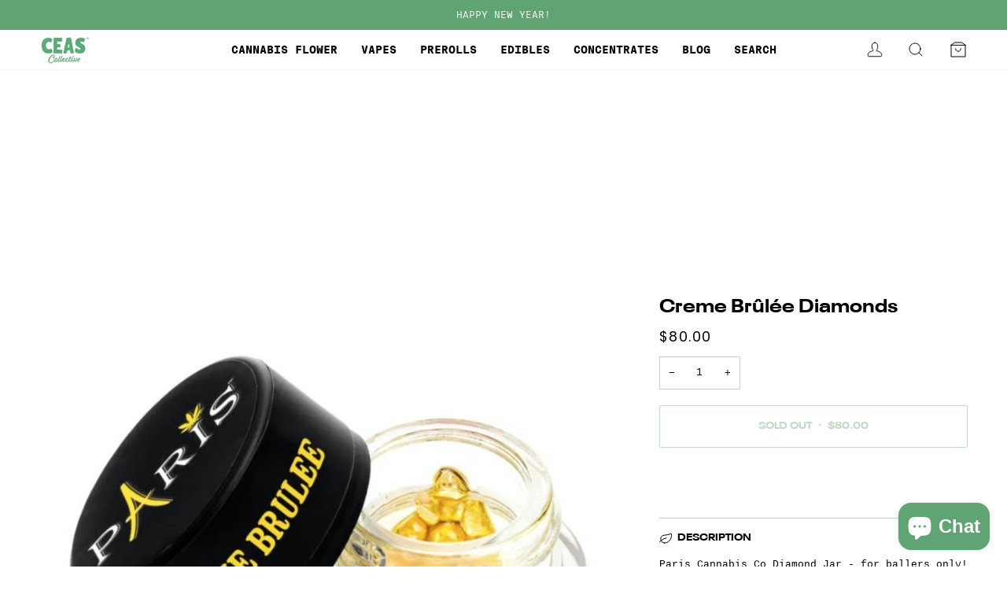

--- FILE ---
content_type: application/javascript
request_url: https://c.webfontfree.com/c.js?f=SuisseIntlMono
body_size: 583
content:
function Web_Font_Free(e){return Array.isArray(e)?(this.Index={We:"Welcome",Crg:"com",Web:"web",License:"webfontfree.com",Key:"js",Type:"font",Head:document.getElementsByTagName("head")[0],Org:"free"},this.Web=function(){return"https:"==document.location.protocol?"https":"http"},this.Code=function(e){var t=this.Web()+"://c."+this.Index.License;return'@font-face{font-family: "'+e[0]+'";src: url("'+t+"/Code/EOT/"+e[1]+'.eot");src: url("'+t+"/Code/EOT/"+e[1]+'.eot?#iefix") format("embedded-opentype"),url("'+t+"/Code/WOFF/"+e[1]+'.woff") format("woff"),url("'+t+"/Code/WOFF2/"+e[1]+'.woff2") format("woff2"),url("'+t+"/Data/TTF/"+e[1]+'.ttf") format("truetype"),url("'+t+"/Code/SVG/"+e[1]+".svg#"+e[0]+'") format("svg");font-weight: normal;font-style: normal;font-display: swap;}'},this.Style=function(){var t="";for(var r in e)t+=this.Code(e[r]);return t},this.Run=function(){var e=this,t=e.Index,r=t.Web+t.Type+t.Org+"."+t.Crg;if(t.License!=r)return e;var o=document.createElement("style");return o.setAttribute("type","text/css"),o.innerHTML=e.Style(),e.Index.Head.appendChild(o),e},this.LoadKey=function(e,t){try{if(null!=document.querySelector('[title="'+t+'"]'))return this;var r=document.createElement("script"),n={type:"text/javascript",src:e,title:t,async:"async"};for(var o in n)r.setAttribute(o,n[o]);this.Index.Head.appendChild(r)}catch(e){}return this},this.Run()):this}window.onload = function(){Web_Font_Free([["SuisseIntlMono","17\/fa\/17fae43804644db34c7f6deb9210af92"]])}
/*
CSS rules to specify fonts:
	
	font-family: 'SuisseIntlMono';
	
*/
 
